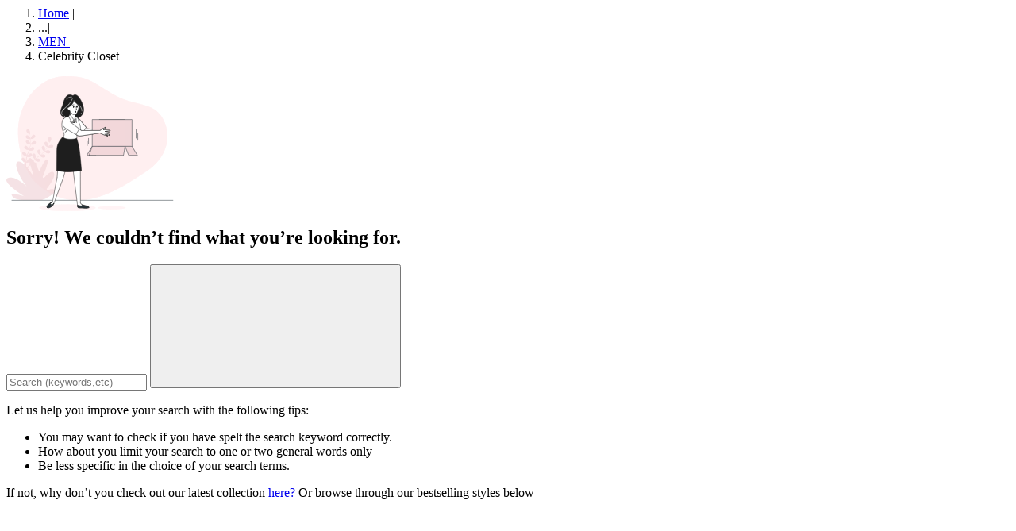

--- FILE ---
content_type: text/html;charset=UTF-8
request_url: https://us.anitadongre.com/on/demandware.store/Sites-AD-US-Site/default/Search-ShowAjax?cgid=man-celebrity-closet&pmax=640.01&pmin=140.00&prefn1=refinementColor&prefv1=White&srule=most-relevant&start=0&sz=5
body_size: 947
content:
<script type="text/javascript" src="https://526002488.collect.igodigital.com/collect.js"> </script>


<script type="text/javascript">
    _etmc.push(["setOrgId", 526002488]); 
    var categoryID = 'man-celebrity-closet';
    var searchKeyword = 'null';
    if (categoryID != 'null') {
       _etmc.push(["trackPageView", { "category" : "man-celebrity-closet" }]);
    }
    if (searchKeyword != 'null') {
        _etmc.push(["trackPageView", { "search" : "null" }]);
    }
</script>



<!-- PLP Image Gallery View Category level Attribute -->



<div class="search-results__main  " data-search-component="search-main">
    
    
    
    
    
    
        <div class="max-width--large gutter--normal pt-3 breadcrumb-ready-to-ship-wrapepr">
            <ol class="breadcrumbs body-type--centi list--reset">
    <li class="breadcrumbs__item">
        
        
            <a class="breadcrumbs__anchor link--underline-hover text-letter-spacing--default text-color--grey-5 link font-weight-400" href="https://us.anitadongre.com/" title="Go to Home">Home</a>
            <span class="breadcrumbs__separator">|</span>
        
    </li>
    
        <li class="breadcrumbs__item breadcrumbs__item--dots cursor--pointer" data-toggle='{"target": ".breadcrumbs__item--hide-mobile", "persist": false}'>
        ...<span class="breadcrumbs__separator">|</span>
        </li>
    
    
        <li class="breadcrumbs__item font-weight-400  breadcrumbs__item--hide-mobile">
            
                <a class="breadcrumbs__anchor link text-letter-spacing--default link--underline-hover text-color--grey-5 font-weight-400" href="/men" title="Go to MEN category">
                    MEN
                </a>
            
            
                <span class="breadcrumbs__separator">|</span>
            
        </li>
    
        <li class="breadcrumbs__item font-weight-400 ">
            
                Celebrity Closet
            
            
        </li>
    
    
</ol>

            <span class="for-desktop-ready-to-ship">
</span>
        </div>
    



    

    <div class="plp-hero-banner">
        
            
            
            
                


            
        
    </div>

    
        <!-- No Result -->
        <div class="search-results--null-page max-width--large gutter--normal">


    
    <div class="content-asset"><!-- dwMarker="content" dwContentID="2c1d204439c090c356a93779a2" -->
        <p><img alt="" src="https://us.anitadongre.com/on/demandware.static/-/Sites-AD-US-Library/default/dw2ddb507d/noItemFound.png" title="" /></p>
    </div> <!-- End content-asset -->


	
    <div class="text-align--center"> 
        <h2 class="search-results--null__title heading-type font-family--sans-secondary font-weight--bold body-type--kilo letter-spacing--base text-transform--uppercase">Sorry! We couldn&rsquo;t find what you&rsquo;re looking for.</h2>
    </div>

    <div class="max-width--small">
        <form role="search" action="/search" method="get" name="simpleSearch" class="search-results--null__form" data-search-component="form">
    <input class="no-search-result form-control"
            type="search"
            id="noresultSearch"
            name="q"
            value=""
            data-search-component="query-input"
            placeholder="Search (keywords,etc)"
            autocomplete="off" />

    <input type="hidden" value="default" name="lang">

    <button type="submit" class="no-search-result-submit site-search__button link flex flex-justify-center flex-align-center" title="Submit search" aria-label="Submit search">
        <svg aria-hidden="true" focusable="false" class="icon fluid-type--deka-hecto"><use xlink:href="#nav--search"/></svg>
    </button>
</form>


        


    <div class="search-results--null__help">
        <!-- dwMarker="content" dwContentID="c9cf001958d1dd963dca0abd1e" -->

        

        
            <div class="cms-generic-copy">
                <p>Let us help you improve your search with the following tips:</p>

<ul>
	<li>You may want to check if you have spelt the search keyword correctly.</li>
	<li>How about you limit your search to one or two general words only</li>
	<li>Be less specific in the choice of your search terms.</li>
</ul>
            </div>
        
    </div>



  	
	    <p class="search-results--null__description body-type--deka font-weight--light text-line--medium">
	    	<p>If not, why don&rsquo;t you check out our latest collection <a class="link--primary" href="https://us.anitadongre.com/women">here?</a> Or browse through our bestselling styles below<new collection=""></new></p>
	    </p>
   

    </div>
</div>


	 

	

<div class="gutter--normal">
    
    

</div>


	 

	
    
</div>
